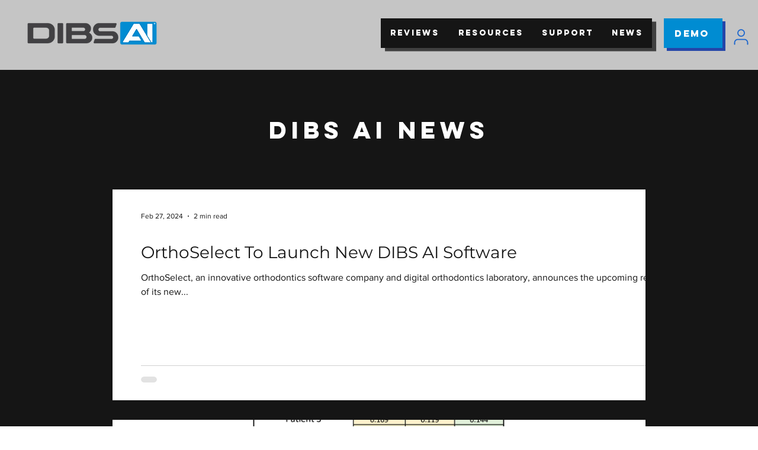

--- FILE ---
content_type: text/css; charset=utf-8
request_url: https://www.dibsai.com/_serverless/pro-gallery-css-v4-server/layoutCss?ver=2&id=pro-blog&items=0_10000_1%7C0_1562_1410&container=311_900_1156_720&options=gallerySizeType:px%7CgallerySizePx:940%7CimageMargin:32%7CisRTL:false%7CgalleryLayout:2%7CtitlePlacement:SHOW_BELOW%7CcubeRatio:2.2857142857142856%7CcubeType:min%7CisVertical:true%7CtextBoxHeight:356
body_size: -207
content:
#pro-gallery-pro-blog [data-hook="item-container"][data-idx="0"].gallery-item-container{opacity: 1 !important;display: block !important;transition: opacity .2s ease !important;top: 0px !important;left: 0px !important;right: auto !important;height: 357px !important;width: 900px !important;} #pro-gallery-pro-blog [data-hook="item-container"][data-idx="0"] .gallery-item-common-info-outer{height: 356px !important;} #pro-gallery-pro-blog [data-hook="item-container"][data-idx="0"] .gallery-item-common-info{height: 356px !important;width: 100% !important;} #pro-gallery-pro-blog [data-hook="item-container"][data-idx="0"] .gallery-item-wrapper{width: 900px !important;height: 1px !important;margin: 0 !important;} #pro-gallery-pro-blog [data-hook="item-container"][data-idx="0"] .gallery-item-content{width: 900px !important;height: 1px !important;margin: 0px 0px !important;opacity: 1 !important;} #pro-gallery-pro-blog [data-hook="item-container"][data-idx="0"] .gallery-item-hover{width: 900px !important;height: 1px !important;opacity: 1 !important;} #pro-gallery-pro-blog [data-hook="item-container"][data-idx="0"] .item-hover-flex-container{width: 900px !important;height: 1px !important;margin: 0px 0px !important;opacity: 1 !important;} #pro-gallery-pro-blog [data-hook="item-container"][data-idx="0"] .gallery-item-wrapper img{width: 100% !important;height: 100% !important;opacity: 1 !important;} #pro-gallery-pro-blog [data-hook="item-container"][data-idx="1"].gallery-item-container{opacity: 1 !important;display: block !important;transition: opacity .2s ease !important;top: 389px !important;left: 0px !important;right: auto !important;height: 750px !important;width: 900px !important;} #pro-gallery-pro-blog [data-hook="item-container"][data-idx="1"] .gallery-item-common-info-outer{height: 356px !important;} #pro-gallery-pro-blog [data-hook="item-container"][data-idx="1"] .gallery-item-common-info{height: 356px !important;width: 100% !important;} #pro-gallery-pro-blog [data-hook="item-container"][data-idx="1"] .gallery-item-wrapper{width: 900px !important;height: 394px !important;margin: 0 !important;} #pro-gallery-pro-blog [data-hook="item-container"][data-idx="1"] .gallery-item-content{width: 900px !important;height: 394px !important;margin: 0px 0px !important;opacity: 1 !important;} #pro-gallery-pro-blog [data-hook="item-container"][data-idx="1"] .gallery-item-hover{width: 900px !important;height: 394px !important;opacity: 1 !important;} #pro-gallery-pro-blog [data-hook="item-container"][data-idx="1"] .item-hover-flex-container{width: 900px !important;height: 394px !important;margin: 0px 0px !important;opacity: 1 !important;} #pro-gallery-pro-blog [data-hook="item-container"][data-idx="1"] .gallery-item-wrapper img{width: 100% !important;height: 100% !important;opacity: 1 !important;} #pro-gallery-pro-blog .pro-gallery-prerender{height:1139px !important;}#pro-gallery-pro-blog {height:1139px !important; width:900px !important;}#pro-gallery-pro-blog .pro-gallery-margin-container {height:1139px !important;}#pro-gallery-pro-blog .pro-gallery {height:1139px !important; width:900px !important;}#pro-gallery-pro-blog .pro-gallery-parent-container {height:1139px !important; width:932px !important;}